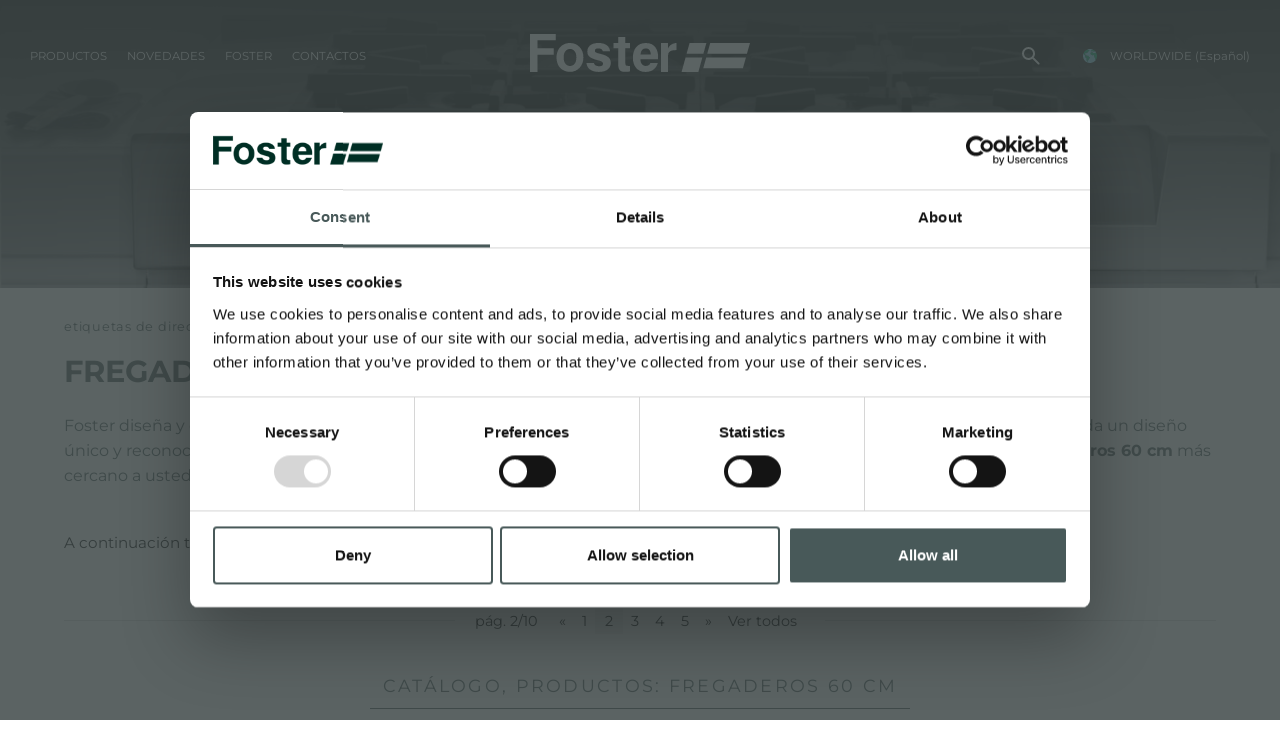

--- FILE ---
content_type: text/html; charset=utf-8
request_url: https://www.fosterspa.com/es-ww/fregaderos-60-cm-2.aspx
body_size: 15024
content:


<!DOCTYPE html>
<html id="ctl00_htmlTag" data-document="15863" data-id-lang="4" data-document-parent="1338" data-area="ww" data-header-swiper="true" data-id-area="2" lang="es" data-layer="58" data-id-country="6" data-id-nation="272">
<head id="ctl00_Head1" prefix="og: //ogp.me/ns#">
<script>
window.dataLayer = window.dataLayer || [];
window.dataLayer.push({'0':'','DimensionUID':'95ba0dcd-a54b-497c-a479-3e4047303cb2','DimensionInfo':'996855952880'});
</script><script>setTimeout("window.dataLayer.push({'event': 'gaEvent','eventCategory': 'adjusted bounce rate','eventAction': 'site'})",30000);</script><script>(function(w,d,s,l,i){w[l]=w[l]||[];w[l].push({'gtm.start':
new Date().getTime(),event:'gtm.js'});var f=d.getElementsByTagName(s)[0],
j=d.createElement(s),dl=l!='dataLayer'?'&l='+l:'';j.async=true;j.src=
'https://www.googletagmanager.com/gtm.js?id='+i+dl;f.parentNode.insertBefore(j,f);
})(window,document,'script','dataLayer','GTM-T457S23');</script><title>
	fregaderos 60 cm
</title><meta charset="utf-8" /><meta name="viewport" content="width=device-width, initial-scale=1.0, minimum-scale=1.0, maximum-scale=5.0" /><meta name="format-detection" content="telephone=no" /><meta name="baidu-site-verification" content="code-9361nBMbee" /><meta name="p:domain_verify" content="76a911ae1b76259651cdf3f86da26dd2" /><meta name="description" content="fregaderos 60 cm, Etiquetas de directorio, Fregadero Diade Gun Metal, Fregadero Diade Gun Metal, Fregadero Diade Gun Metal Fumè, Fregadero Diade Gun Metal Fumè, Fregadero Diamant, Fregadero Elettra, Fregadero Elettra, Fregadero Evo, Fregadero Evo, Fregadero Evo, Fregadero F300, Fregadero F300" /><meta name="robots" content="index, follow" /><meta property="og:title" content="fregaderos 60 cm" /><meta property="og:description" content="" /><meta property="og:image" content="https://www.fosterspa.com/static/img/og-image.jpg" /><meta property="og:image:type" content="image/jpeg" /><meta property="og:image:width" content="200" /><meta property="og:image:height" content="200" /><link rel="alternate" href="https://www.fosterspa.com/it-it/lavelli-in-acciaio-inox-60-cm-2.aspx" hreflang="it" /><link rel="alternate" href="https://www.fosterspa.com/en-ww/60-cm-sinks-2.aspx" hreflang="en" /><link rel="alternate" href="https://www.fosterspa.com/en-ww/60-cm-sinks-2.aspx" hreflang="x-default" /><link rel="alternate" href="https://www.fosterspa.com/es-ww/fregaderos-60-cm-2.aspx" hreflang="es" /><link rel="alternate" href="https://www.fosterspa.com/fr-ww/eviers-60-cm-2.aspx" hreflang="fr" /><link rel="alternate" href="https://www.fosterspa.cn/zh-cn/shui-cao-60-cm-2.aspx" hreflang="zh" /><link rel="alternate" href="https://www.fosterspa.fr/fr-fr/eviers-60-cm-2.aspx" hreflang="fr-fr" /><link rel="alternate" href="https://www.fosterspa.de/de-de/edelstahlspulen-60-cm-2.aspx" hreflang="de-de" /><link rel="alternate" href="https://www.fosterspa.be/en-be/60-cm-sinks-2.aspx" hreflang="en-be" /><link rel="alternate" href="https://www.fosterspa.be/fr-be/eviers-60-cm-2.aspx" hreflang="fr-be" /><meta name='theme-color' content='#485959' /><meta name="p:domain_verify" content="14cab85877ecab1b1c38a6be5326386b"/>



<script type='application/ld+json'>{"@context":"http://schema.org/","@type":"BreadcrumbList","itemListElement":[{"@type":"ListItem","position":"1","name":"fregaderos 60 cm","item":"https://www.fosterspa.com/es-ww/fregaderos-60-cm-1.aspx"},{"@type":"ListItem","position":"2","name":"Etiquetas de directorio","item":"https://www.fosterspa.com/es-ww/tag-directory-1.aspx"}]}</script>

<script type='application/ld+json'>{"@context":"http://schema.org/","@type":"NewsArticle","mainEntityOfPage":{"@type":"WebPage","@id":"https://www.fosterspa.com/es-ww/fregaderos-60-cm-2.aspx"},"headline":"fregaderos 60 cm","image":"https://www.fosterspa.com/static/img/og-image.jpg","datePublished":"07/07/2023 20:00:42","dateModified":"07/07/2023 20:00:42","author":{"@type":"Organization","name":"Foster Spa"},"publisher":{"@type":"Organization","name":"Foster Spa","logo":{"@type":"ImageObject","url":"https://www.fosterspa.com/static/img/logo.png"}},"description":"fregaderos 60 cm"}</script>

<link rel="shortcut icon" href="/favicon.ico" /><link rel='stylesheet' href='/static/css/layer/58-tag.atf.css?cache=202509300953030000' /></head>
<body>
    <noscript><iframe src="https://www.googletagmanager.com/ns.html?id=GTM-T457S23" height="0" width="0" style="display:none;visibility:hidden"></iframe></noscript>
    <form method="post" action="/es-ww/fregaderos-60-cm-2.aspx" id="aspnetForm">
<div class="aspNetHidden">
<input type="hidden" name="__EVENTTARGET" id="__EVENTTARGET" value="" />
<input type="hidden" name="__EVENTARGUMENT" id="__EVENTARGUMENT" value="" />
<input type="hidden" name="__VIEWSTATE" id="__VIEWSTATE" value="/wEPDwUKMTQzMTQ2Mjk3MmRkqAi80uND7yWrr8Tff++NMEh7HqEqMw/U/BLv/Mx1oCw=" />
</div>

<script type="text/javascript">
//<![CDATA[
var theForm = document.forms['aspnetForm'];
if (!theForm) {
    theForm = document.aspnetForm;
}
function __doPostBack(eventTarget, eventArgument) {
    if (!theForm.onsubmit || (theForm.onsubmit() != false)) {
        theForm.__EVENTTARGET.value = eventTarget;
        theForm.__EVENTARGUMENT.value = eventArgument;
        theForm.submit();
    }
}
//]]>
</script>


<div class="aspNetHidden">

	<input type="hidden" name="__VIEWSTATEGENERATOR" id="__VIEWSTATEGENERATOR" value="CA0B0334" />
	<input type="hidden" name="__EVENTVALIDATION" id="__EVENTVALIDATION" value="/wEdAATSeNqX3ZmIq62MBncvjHc/t5IIlpHVB1VDKG7RuvIB/BBBh0bFhrx6ehzC5Gw3uXoLCHnSwtX5mN405HTdmkz6hdl2zpzYFZ95NImRuyF7TbE3daCsi2HdTPf+jrmcB0A=" />
</div>
        
        <nav id="slider-menu" class="slider-menu">
    <div class="nav-header">
      <svg version="1.1" xmlns="http://www.w3.org/2000/svg" xmlns:xlink="http://www.w3.org/1999/xlink" x="0px" y="0px" viewBox="0 0 158.1 66.9" style="enable-background:new 0 0 158.1 66.9;" xml:space="preserve"><polygon class="st0" points="47.8,66.9 47.9,66.9 47.9,66.4 "/><polygon class="st0" points="18.5,0 12.8,20.6 11.7,24.8 50.4,24.8 51.6,20.6 57.3,0 "/><polygon class="st0" points="66.2,0 60.5,20.6 59.4,24.8 151.1,24.8 152.3,20.6 158.1,0 "/><polygon class="st0" points="9.3,33.5 2.4,58.2 0,66.9 38.8,66.9 41.2,58.2 48,33.5 "/><polygon class="st0" points="50.1,58.2 141.8,58.2 148.7,33.5 57,33.5 "/></svg>
      <span><i class="fas fa-times"></i></span>
    </div>
    <div id="ctl00_ContentPlaceHolder1_ctl01_wrap" class="header-country-panel-wrapper">
    <div class="header-country-panel">
        <a href="javascript:void(0)">
            <span id="ctl00_ContentPlaceHolder1_ctl01_Flag" class="flag-wrapper" style="background-image: url(/static/svg/flags/4x3/ww.svg)"></span>
            <span id="ctl00_ContentPlaceHolder1_ctl01_Country">WORLDWIDE</span>
            <span id="ctl00_ContentPlaceHolder1_ctl01_Language">(Español)</span>
        </a>
    </div>
    <a href='https://www.fosterspa.com/it-it/default.aspx' aria-label='Italiano' style='pointer-events: none'></a><a href='https://www.fosterspa.com/' aria-label='English' style='pointer-events: none'></a><a href='https://www.foster-us.com/' aria-label='English' style='pointer-events: none'></a><a href='https://www.fosterspa.com/es-ww/default.aspx' aria-label='Español' style='pointer-events: none'></a><a href='https://www.fosterspa.com/fr-ww/default.aspx' aria-label='Français' style='pointer-events: none'></a><a href='https://www.fosterspa.cn/' aria-label='Chinese' style='pointer-events: none'></a><a href='https://www.fosterspa.fr/' aria-label='Français' style='pointer-events: none'></a><a href='https://www.fosterspa.de/' aria-label='Deutsch' style='pointer-events: none'></a><a href='https://www.fosterspa.be/en-be/default.aspx' aria-label='English' style='pointer-events: none'></a><a href='https://www.fosterspa.be/' aria-label='Français' style='pointer-events: none'></a>
</div>
<div class="aside-country-panel-wrapper">
    <div class="aside-country-panel" data-desktop-position="right" data-width="400">
        <div class="aside-country-panel-header">
            <span class="aside-country-panel-text">Elige tu país</span>
            <span class="aside-country-panel-close"><i id="ctl00_ContentPlaceHolder1_ctl02_iconClose" class="fas fa-times"></i></span>
        </div>
        <div class="aside-country-panel-search">
            <input type="text" placeholder="Buscar país" />
        </div>
        <div class="aside-country-panel-body">
            <div class="aside-country-panel-loader">
                <img id="ctl00_ContentPlaceHolder1_ctl02_imgLoader" src="/static/img/loader-country-panel.gif" alt="loader" />
            </div>
        </div>
    </div>
</div><div class="nav-search">
	<a href="javascript:void(0)" aria-label="Busca" class="search-icon-container">
		<svg viewBox="0 -960 960 960" class="search-icon">
			<path d="M380-320q-109 0-184.5-75.5T120-580q0-109 75.5-184.5T380-840q109 0 184.5 75.5T640-580q0 44-14 83t-38 69l224 224q11 11 11 28t-11 28q-11 11-28 11t-28-11L532-372q-30 24-69 38t-83 14Zm0-80q75 0 127.5-52.5T560-580q0-75-52.5-127.5T380-760q-75 0-127.5 52.5T200-580q0 75 52.5 127.5T380-400Z" />
		</svg>
		<span class="search-icon-label">Busca</span>
	</a>
</div><div id="ctl00_ContentPlaceHolder1_ctl05_menuWrapper" class="menu-side menu-mobile"><ul class='menu-level-0'><li class='menu-item-178 dropdown  '><a href='javascript:void(0)' ><span>Productos</span></a><ul class='dropdown-menu menu-level-1'><li class='menu-item-179  '><a href='/es-ww/fregaderos.aspx' ><span>fregaderos</span></a></li><li class='menu-item-180  '><a href='/es-ww/monomandos.aspx' ><span>Monomandos</span></a></li><li class='menu-item-267  '><a href='/es-ww/placa-de-induccion.aspx' ><span>Placa de inducción</span></a></li><li class='menu-item-268  '><a href='/es-ww/placas-de-gas.aspx' ><span>Placas de gas</span></a></li><li class='menu-item-186  '><a href='/es-ww/campanas-extractoras.aspx' ><span>Campanas extractoras</span></a></li><li class='menu-item-185  '><a href='/es-ww/hornos-y-coordinados.aspx' ><span>Hornos y coordinados</span></a></li><li class='menu-item-210  '><a href='/es-ww/outdoor-v1-foster.aspx' ><span>Outdoor</span></a></li><li class='menu-item-182  '><a href='/es-ww/range-top-y-encimera-de-acero-inoxidable.aspx' ><span>Rangetop y Encimera de acero inoxidable</span></a></li><li class='menu-item-181  '><a href='/es-ww/lavavajillas.aspx' ><span>Lavavajillas</span></a></li><li class='menu-item-188  '><a href='/es-ww/accesorios-y-complementos.aspx' ><span>Accesorios y complementos</span></a></li><li class='menu-item-271  '><a href='/es-ww/regleta-de-enchufes-de-encastre.aspx' ><span>Regleta de enchufes de encastre</span></a></li><li class='menu-item-325  '><a href='/es-ww/canales-equipados.aspx' ><span>Canales equipados</span></a></li><li class='menu-item-326  '><a href='/es-ww/accesorios-para-canales-equipados.aspx' ><span>Accesorios para canales equipados</span></a></li></ul></li><li class='menu-item-189 dropdown  '><a href='javascript:void(0)' ><span>Lineas de producto</span></a><ul class='dropdown-menu menu-level-1'><li class='menu-item-309  '><a href='/es-ww/aesthetica.aspx' ><span>Aesthetica</span></a></li><li class='menu-item-275  '><a href='/es-ww/pvd-tratamiento.aspx' ><span>PVD</span></a></li></ul></li><li class='menu-item-298 dropdown  '><a href='javascript:void(0)' ><span>Catálogos</span></a><ul class='dropdown-menu menu-level-1'><li class='menu-item-305  '><a href='/es-ww/general.aspx' ><span>General</span></a></li><li class='menu-item-319  '><a href='/es-ww/aesthetica-catalogar.aspx' ><span>Aesthetica</span></a></li></ul></li><li class='menu-item-209 dropdown  '><a href='javascript:void(0)' ><span>Novedades</span></a><ul class='dropdown-menu menu-level-1'><li class='menu-item-295  '><a href='/es-ww/newsroom-1.aspx' ><span>Newsroom</span></a></li><li class='menu-item-222  '><a href='/es-ww/eventos-1.aspx' ><span>Eventos</span></a></li><li class='menu-item-223  '><a href='/es-ww/proyectos-1.aspx' ><span>Proyectos</span></a></li><li class='menu-item-230  '><a href='/es-ww/facebook.aspx' ><span>Facebook</span></a></li><li class='menu-item-231  '><a href='/es-ww/instagram.aspx' ><span>Instagram</span></a></li><li class='menu-item-232  '><a href='/es-ww/linkedin.aspx' ><span>Linkedin</span></a></li><li class='menu-item-233  '><a href='/es-ww/youtube.aspx' ><span>Youtube</span></a></li></ul></li><li class='menu-item-91 dropdown  '><a href='javascript:void(0)' ><span>Foster</span></a><ul class='dropdown-menu menu-level-1'><li class='menu-item-313  '><a href='/es-ww/el-grupo.aspx' ><span>El grupo</span></a></li><li class='menu-item-314  '><a href='/es-ww/los-valores.aspx' ><span>Los valores</span></a></li><li class='menu-item-315  '><a href='/es-ww/nuestra-historia.aspx' ><span>Nuestra historia</span></a></li><li class='menu-item-316  '><a href='/es-ww/sostenibilidad-1.aspx' ><span>Sostenibilidad</span></a></li><li class='menu-item-200 dropdown  '><a href='javascript:void(0)' ><span>Servicios</span></a><ul class='dropdown-menu menu-level-2'><li class='menu-item-203  '><a href='/es-ww/proyecto-personalizado.aspx' ><span>Proyecto personalizado</span></a></li><li class='menu-item-226  '><a href='/es-ww/asistencia-directa.aspx' ><span>Asistencia directa</span></a></li><li class='menu-item-225  '><a href='/es-ww/foster-academy.aspx' ><span>Foster Academy</span></a></li><li class='menu-item-205  '><a href='/es-ww/consejos-para-la-manutencion.aspx' ><span>Consejos para la manutención</span></a></li></ul></li></ul></li><li class='menu-item-92 dropdown  '><a href='javascript:void(0)' ><span>Contactos</span></a><ul class='dropdown-menu menu-level-1'><li class='menu-item-172  '><a href='/es-ww/solicitud-de-informacion.aspx' ><span>Solicitud de información</span></a></li><li class='menu-item-174  '><a href='/es-ww/trabaja-con-nosotros.aspx' ><span>Trabaja con nosotros</span></a></li><li class='menu-item-318  '><a href='https://b2b.fosterspa.com/' target='_blank'><span>Área reservada</span></a></li><li class='menu-item-248  '><a href='/es-ww/store-locator.aspx?stype=7' ><span>Puntos de venta</span></a></li><li class='menu-item-249  '><a href='/es-ww/conviertete-en-un-punto-de-venta-foster.aspx' ><span>Conviértete en un punto de venta Foster</span></a></li><li class='menu-item-250  '><a href='/es-ww/store-locator.aspx?stype=9' ><span>Centros de asistencia</span></a></li><li class='menu-item-251  '><a href='/es-ww/conviertete-en-un-centro-de-asistencia-foster.aspx' ><span>Conviértete en un centro de asistencia Foster</span></a></li></ul></li></ul></div><div id="ctl00_ContentPlaceHolder1_ctl07_Container" class="social-header-wrapper">
    <span>FOLLOW US</span>
    <div><a rel="nofollow noopener" target="_blank" href="https://www.facebook.com/fosteregroup"><i class="fab fa-facebook-f"></i></a><a rel="nofollow noopener" target="_blank" href="https://www.instagram.com/foster_group/"><i class="fab fa-instagram"></i></a><a rel="nofollow noopener" target="_blank" href="https://www.linkedin.com/company/foster-spa/"><i class="fab fa-linkedin-in"></i></a><a rel="nofollow noopener" target="_blank" href="https://www.youtube.com/c/Foster_Official"><i class="fab fa-youtube"></i></a><a rel="nofollow noopener" target="_blank" href="https://www.pinterest.it/fosterspa0277/"><i class="fab fa-pinterest"></i></a></div>
</div>
</nav>
        <main id="main-panel">
            <header>
                <div>
                    <a href="javascript:void(0)" aria-label="Menu" class="toggle-button slideout-button"><span></span><span></span><span></span></a>
                    <div id="ctl00_ContentPlaceHolder2_ctl00_menuWrapper" class="mainmenu"><ul class='menu-level-0'><li class='menu-item-125 dropdown menu-products '><a href='javascript:void(0)' ><span>Productos</span></a><ul class='dropdown-menu menu-level-1'><li class='menu-item-178 dropdown  '><a href='javascript:void(0)' ><span>Productos</span></a><ul class='dropdown-menu menu-level-2'><li class='menu-item-179  '><a href='/es-ww/fregaderos.aspx' ><div data-bck-image="/static/img/img-menu/lavelli.jpg"></div><span>fregaderos</span></a></li><li class='menu-item-180  '><a href='/es-ww/monomandos.aspx' ><div data-bck-image="/static/img/img-menu/miscelatori.jpg"></div><span>Monomandos</span></a></li><li class='menu-item-267  '><a href='/es-ww/placa-de-induccion.aspx' ><div data-bck-image="/static/img/img-menu/piani-cottura-induzione.jpg"></div><span>Placa de inducción</span></a></li><li class='menu-item-268  '><a href='/es-ww/placas-de-gas.aspx' ><div data-bck-image="/static/img/img-menu/piani-cottura-gas.jpg"></div><span>Placas de gas</span></a></li><li class='menu-item-186  '><a href='/es-ww/campanas-extractoras.aspx' ><div data-bck-image="/static/img/img-menu/cappe.jpg"></div><span>Campanas extractoras</span></a></li><li class='menu-item-185  '><a href='/es-ww/hornos-y-coordinados.aspx' ><div data-bck-image="/static/img/img-menu/forni.jpg"></div><span>Hornos y coordinados</span></a></li><li class='menu-item-210  '><a href='/es-ww/outdoor-v1-foster.aspx' ><div data-bck-image="/static/img/img-menu/rangetop.jpg"></div><span>Outdoor</span></a></li><li class='menu-item-182  '><a href='/es-ww/range-top-y-encimera-de-acero-inoxidable.aspx' ><div data-bck-image="/static/img/img-menu/freestanding.jpg"></div><span>Rangetop y Encimera de acero inoxidable</span></a></li><li class='menu-item-181  '><a href='/es-ww/lavavajillas.aspx' ><div data-bck-image="/static/img/img-menu/lavastoviglie.jpg"></div><span>Lavavajillas</span></a></li><li class='menu-item-188  '><a href='/es-ww/accesorios-y-complementos.aspx' ><div data-bck-image="/static/img/img-menu/accessori.jpg"></div><span>Accesorios y complementos</span></a></li><li class='menu-item-271  '><a href='/es-ww/regleta-de-enchufes-de-encastre.aspx' ><div data-bck-image="/static/img/img-menu/portaprese.jpg"></div><span>Regleta de enchufes de encastre</span></a></li><li class='menu-item-325  '><a href='/es-ww/canales-equipados.aspx' ><div data-bck-image="/static/img/img-menu/canali-attrezzati.jpg?v=2"></div><span>Canales equipados</span></a></li><li class='menu-item-326  '><a href='/es-ww/accesorios-para-canales-equipados.aspx' ><div data-bck-image="/static/img/img-menu/accessori-canali-attrezzati.jpg?v=2"></div><span>Accesorios para canales equipados</span></a></li></ul></li><li class='menu-item-189 dropdown  '><a href='javascript:void(0)' ><span>Lineas de producto</span></a><ul class='dropdown-menu menu-level-2'><li class='menu-item-309  '><a href='/es-ww/aesthetica.aspx' ><div data-bck-image="/static/img/img-menu/aesthetica.jpg"></div><span>Aesthetica</span></a></li><li class='menu-item-275  '><a href='/es-ww/pvd-tratamiento.aspx' ><div data-bck-image="/static/img/img-menu/pvd-02.jpg"></div><span>PVD</span></a></li></ul></li><li class='menu-item-298 dropdown  '><a href='javascript:void(0)' ><span>Catálogos</span></a><ul class='dropdown-menu menu-level-2'><li class='menu-item-305  '><a href='/es-ww/general.aspx' ><span>General</span></a></li><li class='menu-item-319  '><a href='/es-ww/aesthetica-catalogar.aspx' ><span>Aesthetica</span></a></li></ul></li></ul></li><li class='menu-item-209 dropdown  '><a href='javascript:void(0)' ><span>Novedades</span></a><ul class='dropdown-menu menu-level-1'><li class='menu-item-219 dropdown  '><a href='javascript:void(0)' ><span>Experience</span></a><ul class='dropdown-menu menu-level-2'><li class='menu-item-295  '><a href='/es-ww/newsroom-1.aspx' ><span>Newsroom</span></a></li><li class='menu-item-222  '><a href='/es-ww/eventos-1.aspx' ><span>Eventos</span></a></li><li class='menu-item-223  '><a href='/es-ww/proyectos-1.aspx' ><span>Proyectos</span></a></li></ul></li><li class='menu-item-229 dropdown  '><a href='javascript:void(0)' ><span>Social</span></a><ul class='dropdown-menu menu-level-2'><li class='menu-item-230  '><a href='/es-ww/facebook.aspx' ><span>Facebook</span></a></li><li class='menu-item-231  '><a href='/es-ww/instagram.aspx' ><span>Instagram</span></a></li><li class='menu-item-232  '><a href='/es-ww/linkedin.aspx' ><span>Linkedin</span></a></li><li class='menu-item-233  '><a href='/es-ww/youtube.aspx' ><span>Youtube</span></a></li></ul></li></ul></li><li class='menu-item-91 dropdown  '><a href='javascript:void(0)' ><span>Foster</span></a><ul class='dropdown-menu menu-level-1'><li class='menu-item-312 dropdown  '><a href='javascript:void(0)' ><span>Empresa</span></a><ul class='dropdown-menu menu-level-2'><li class='menu-item-313  '><a href='/es-ww/el-grupo.aspx' ><span>El grupo</span></a></li><li class='menu-item-314  '><a href='/es-ww/los-valores.aspx' ><span>Los valores</span></a></li><li class='menu-item-315  '><a href='/es-ww/nuestra-historia.aspx' ><span>Nuestra historia</span></a></li><li class='menu-item-316  '><a href='/es-ww/sostenibilidad-1.aspx' ><span>Sostenibilidad</span></a></li></ul></li><li class='menu-item-200 dropdown  '><a href='javascript:void(0)' ><span>Servicios</span></a><ul class='dropdown-menu menu-level-2'><li class='menu-item-203  '><a href='/es-ww/proyecto-personalizado.aspx' ><span>Proyecto personalizado</span></a></li><li class='menu-item-226  '><a href='/es-ww/asistencia-directa.aspx' ><span>Asistencia directa</span></a></li><li class='menu-item-225  '><a href='/es-ww/foster-academy.aspx' ><span>Foster Academy</span></a></li><li class='menu-item-205  '><a href='/es-ww/consejos-para-la-manutencion.aspx' ><span>Consejos para la manutención</span></a></li></ul></li></ul></li><li class='menu-item-92 dropdown  '><a href='javascript:void(0)' ><span>Contactos</span></a><ul class='dropdown-menu menu-level-1'><li class='menu-item-171 dropdown  '><a href='javascript:void(0)' ><span>Contactos</span></a><ul class='dropdown-menu menu-level-2'><li class='menu-item-172  '><a href='/es-ww/solicitud-de-informacion.aspx' ><span>Solicitud de información</span></a></li><li class='menu-item-174  '><a href='/es-ww/trabaja-con-nosotros.aspx' ><span>Trabaja con nosotros</span></a></li><li class='menu-item-318  '><a href='https://b2b.fosterspa.com/' target='_blank'><span>Área reservada</span></a></li></ul></li><li class='menu-item-246 dropdown  '><a href='javascript:void(0)' ><span>Puntos de venta</span></a><ul class='dropdown-menu menu-level-2'><li class='menu-item-248  '><a href='/es-ww/store-locator.aspx?stype=7' ><span>Puntos de venta</span></a></li><li class='menu-item-249  '><a href='/es-ww/conviertete-en-un-punto-de-venta-foster.aspx' ><span>Conviértete en un punto de venta Foster</span></a></li></ul></li><li class='menu-item-247 dropdown  '><a href='javascript:void(0)' ><span>Centros de asistencia</span></a><ul class='dropdown-menu menu-level-2'><li class='menu-item-250  '><a href='/es-ww/store-locator.aspx?stype=9' ><span>Centros de asistencia</span></a></li><li class='menu-item-251  '><a href='/es-ww/conviertete-en-un-centro-de-asistencia-foster.aspx' ><span>Conviértete en un centro de asistencia Foster</span></a></li></ul></li></ul></li></ul></div>
                </div>
                <div><div class='CompanyLogo'><a href='/es-ww/default.aspx' aria-label='Logo'><svg viewBox="0 0 508.3 87.6"><polygon points="0 0 0 87.6 17.5 87.6 17.5 47.7 54.6 47.7 54.6 33.1 17.5 33.1 17.5 14.6 59.6 14.6 59.6 0" /><path d="m61.3 53.2c0-5.6 1.3-11.1 3.9-16.3 2.6-5.3 6.3-9.3 11.1-12 4.8-2.8 10.1-4.2 16-4.2 9.1 0 16.6 3.1 22.4 9.4s8.7 14.2 8.7 23.8c0 9.7-2.9 17.7-8.8 24-5.9 6.4-13.3 9.5-22.2 9.5-5.5 0-10.8-1.3-15.8-4-5-2.6-8.8-6.5-11.4-11.6-2.6-5-3.9-11.2-3.9-18.6m16.4 0.9c0 6.3 1.4 11.2 4.3 14.6 2.8 3.4 6.3 5.1 10.5 5.1s7.6-1.7 10.5-5.1c2.8-3.4 4.2-8.3 4.2-14.7 0-6.3-1.4-11.1-4.2-14.4-2.8-3.4-6.3-5.1-10.5-5.1s-7.7 1.7-10.5 5.1c-2.9 3.3-4.3 8.2-4.3 14.5" /><path d="m147.6 66.9c1.3 5.1 5.7 7.5 12.3 7.5 6.5 0 8.7-1.9 8.7-5.8 0-4.1-2.7-5.7-11.9-8-20.8-5.1-24.2-11.6-24.2-20.6 0-9.4 6.6-19.4 25.9-19.4 19.4 0 26 10.6 26.5 19.3h-16.8c-0.6-2.4-2.1-6.8-10.5-6.8-5.9 0-7.7 2.6-7.7 5.5 0 3.2 2 4.7 12.4 7.1 21.3 5 24.3 12.3 24.3 21.6 0 10.6-8.1 20.2-27.5 20.2s-27.4-9.4-28.8-20.7h17.3z" /><path d="m255 57.9c0 8 3.9 15.8 12.4 15.8 7.1 0 9.2-3 10.8-6.8h17.1c-2.2 7.8-8.9 20.7-28.4 20.7-20.4 0-29.2-15.8-29.2-32.5 0-20.1 10-34.4 29.8-34.4 21.2 0 28.5 15.9 28.5 31.9 0 2.2 0 3.6-0.2 5.4h-40.8zm23.9-10.9c-0.1-7.4-3-13.7-11.3-13.7-8.2 0-11.5 5.9-12.2 13.7h23.5z" /><path d="M193.3,20.7H204V7.1h16.3v13.5h10.7v12.4h-10.7v34.6c0,4.8,1.5,6,6.7,6h4v12.6c-3.5,1.2-8.3,1.2-11.9,1.2  c-12.4,0-15.2-6.5-15.2-17.6V33.1h-10.7V20.7z" /><path d="m338.5 20.7c-1.1 0-2.3 0.1-3.4 0.3-7.2 1.1-13.2 5.8-16.1 12.1v-12.4h-16.3v64.2 2.8h16.3v-38.2c0-10.3 8.2-12.4 19.4-12.4l0.1-16.4z" /><polygon points="368.7 20.7 363 41.2 361.9 45.5 400.6 45.5 401.8 41.2 407.5 20.7" /><polygon points="416.4 20.7 410.7 41.2 409.6 45.5 501.3 45.5 502.5 41.2 508.3 20.7" /><polygon points="359.5 54.1 352.6 78.9 350.2 87.6 389 87.6 391.4 78.9 398.2 54.1" /><polygon points="400.3 78.9 492 78.9 498.9 54.1 407.2 54.1" /></svg></a></div></div>
                <div><div id="ctl00_ContentPlaceHolder4_ctl00_Container" class="search-icon-wrapper">
    <a href="javascript:void(0)" aria-label="Busca" class="search-icon-container">
        <svg viewBox="0 -960 960 960" class="search-icon"><path d="M380-320q-109 0-184.5-75.5T120-580q0-109 75.5-184.5T380-840q109 0 184.5 75.5T640-580q0 44-14 83t-38 69l224 224q11 11 11 28t-11 28q-11 11-28 11t-28-11L532-372q-30 24-69 38t-83 14Zm0-80q75 0 127.5-52.5T560-580q0-75-52.5-127.5T380-760q-75 0-127.5 52.5T200-580q0 75 52.5 127.5T380-400Z"/></svg>
        
    </a>
    <div id="ctl00_ContentPlaceHolder4_ctl00_SearchPopupWrapper" class="search_popup" data-bck-image="/static/img/search-bck.jpg" data-bck-image-mobile="/static/img/search-bck-mobile.jpg">
        <div class="search_inner">
            <div class="search_center">
                <div>
                    <div class="typeahead__container">
                        <div class="typeahead__field">
                            <div class="typeahead__query">
                                <input type="search" class="input-search-box"
                                    placeholder="Busca"
                                    aria-label="Busca"
                                    autocomplete="off" />
                            </div>
                        </div>
                    </div>
                    <p>Pulsa <strong>ENTER</strong> para buscar o <strong>ESC</strong> para salir</p>
                </div>
            </div>
        </div>
        <a href="javascript:void(0)" id="ctl00_ContentPlaceHolder4_ctl00_CloseAnchor" class="search_close"><i class="fas fa-times"></i></a>
        
    </div>
</div>
<div id="ctl00_ContentPlaceHolder4_ctl03_wrap" class="header-country-panel-wrapper">
    <div class="header-country-panel">
        <a href="javascript:void(0)">
            <span id="ctl00_ContentPlaceHolder4_ctl03_Flag" class="flag-wrapper" style="background-image: url(/static/svg/flags/4x3/ww.svg)"></span>
            <span id="ctl00_ContentPlaceHolder4_ctl03_Country">WORLDWIDE</span>
            <span id="ctl00_ContentPlaceHolder4_ctl03_Language">(Español)</span>
        </a>
    </div>
    <a href='https://www.fosterspa.com/it-it/default.aspx' aria-label='Italiano' style='pointer-events: none'></a><a href='https://www.fosterspa.com/' aria-label='English' style='pointer-events: none'></a><a href='https://www.foster-us.com/' aria-label='English' style='pointer-events: none'></a><a href='https://www.fosterspa.com/es-ww/default.aspx' aria-label='Español' style='pointer-events: none'></a><a href='https://www.fosterspa.com/fr-ww/default.aspx' aria-label='Français' style='pointer-events: none'></a><a href='https://www.fosterspa.cn/' aria-label='Chinese' style='pointer-events: none'></a><a href='https://www.fosterspa.fr/' aria-label='Français' style='pointer-events: none'></a><a href='https://www.fosterspa.de/' aria-label='Deutsch' style='pointer-events: none'></a><a href='https://www.fosterspa.be/en-be/default.aspx' aria-label='English' style='pointer-events: none'></a><a href='https://www.fosterspa.be/' aria-label='Français' style='pointer-events: none'></a>
</div></div>
            </header>
            <div id="ctl00_headerblock1" class="headerblock1"><div class="headslider slimheads heads-bck" data-count="1"><div id="Swiper_417" class="swiper-container"><div class="swiper-wrapper"><div class="swiper-slide" style="background-image: url(/public/img/RangetopFosterMilano2-min-2093-195785.png)"><a href="#"></a></div></div></div></div></div>
            
            <div class="content-wrapper">
                <div id="ctl00_contentblock1" class="contentblock1"><div id="ctl00_ContentPlaceHolder7_ctl00_BreadcrumbWrapper" class="breadcrumb-wrapper">
    <ul id="ctl00_ContentPlaceHolder7_ctl00_BreadcrumbContent" class="breadcrumb"><li><a href="/es-ww/tag-directory-1.aspx">Etiquetas de directorio</a></li><li><span class="divider">></span></li><li><span>fregaderos 60 cm</span></li></ul>
</div><div id="ctl00_ContentPlaceHolder7_ctl01_SigleDocWrapper" class="document-wrapper document-wrapper-tag">
    <div id="ctl00_ContentPlaceHolder7_ctl01_SigleDocHeaderWrapper" class="document-title-header">
        <h1 id="ctl00_ContentPlaceHolder7_ctl01_SigleDocTitle">fregaderos 60 cm</h1>
        
        
        
    </div>
    
    
    <div class='paragraph-wrapper'><div class='paragraph-content'><div class='paragraph-text'><div class='paragraph-abstract'><div>Foster diseña y crea la mejor <strong>fregaderos 60 cm</strong> dedicada a cocinas profesionales y privadas. Gracias al <strong>fregaderos 60 cm</strong> Foster da un diseño único y reconocible a la cocina. Los <strong>fregaderos 60 cm</strong> están fabricados en Italia y garantizados. Encuentre el distribuidor <strong>fregaderos 60 cm</strong> más cercano a usted y elija la calidad de <strong>fregaderos</strong> Foster.</div></div></div></div></div>
</div>
<div id="ctl00_ContentPlaceHolder7_ctl03_ListDocByTagWrapper">
    
    <div id="ctl00_ContentPlaceHolder7_ctl03_ListDocByTagContentContainer" class="tagscheda-wrapper">
        <div id="ctl00_ContentPlaceHolder7_ctl03_ListDocByTagContentHeaderWrapper" class="tagscheda-label">
            <span>A continuación todo el contenido etiquetado con: <span>fregaderos 60 cm</span></span>
        </div>
        <div id="ctl00_ContentPlaceHolder7_ctl03_ListDocByTagPagerTop" class="pagination-wrapper pagination-top">
            <div id="ctl00_ContentPlaceHolder7_ctl03_ListDocByTagPagerTopContent" class="pagination-content"><span class='pagination-elements'>pág. 2/10</span><span class='pagination-pages'><a href='/es-ww/fregaderos-60-cm-1.aspx'>&laquo;</a><a href='/es-ww/fregaderos-60-cm-1.aspx'>1</a><span class='active'>2</span><a href='/es-ww/fregaderos-60-cm-3.aspx'>3</a><a href='/es-ww/fregaderos-60-cm-4.aspx'>4</a><a href='/es-ww/fregaderos-60-cm-5.aspx'>5</a><a href='/es-ww/fregaderos-60-cm-3.aspx'>&raquo;</a><a href='/es-ww/fregaderos-60-cm-0.aspx'>Ver todos</a></span></div>
        </div>
        <div id="ListDocByTagContentWrapper" class="tagscheda-elements">
            <div class='tag-parent-wrapper tag-parent-183'>
        <div class='tag-document-title'>
          <h4>Catálogo, Productos: fregaderos 60 cm</h4>
        </div>
        <div class='tag-document-wrapper'>
          <div class='tag-document tag-document-24713'>
        <a href='/es-ww/fregadero-diade-v2.aspx'>
          
          <span class="tag-image-wrapper" data-orientation="landscape" style="padding-bottom:70%">
            <img class='lazy' data-src='/public/img/Gunfilo-509210.jpg' src='/public/img/Gunfilo-509209.jpg' alt='Fregadero Diade Gun Metal' title='Fregadero Diade Gun Metal' />
          </span>
          
          <span class="tag-title">Fregadero Diade Gun Metal</span>
        </a>
      </div><div class='tag-document tag-document-24717'>
        <a href='/es-ww/fregadero-diade-v3.aspx'>
          
          <span class="tag-image-wrapper" data-orientation="landscape" style="padding-bottom:70%">
            <img class='lazy' data-src='/public/img/fregadero-diade-509261.jpg' src='/public/img/fregadero-diade-509262.jpg' alt='Fregadero Diade Gun Metal' title='Fregadero Diade Gun Metal' />
          </span>
          
          <span class="tag-title">Fregadero Diade Gun Metal</span>
        </a>
      </div><div class='tag-document tag-document-24725'>
        <a href='/es-ww/fregadero-diade-gun-metal-fume.aspx'>
          
          <span class="tag-image-wrapper" data-orientation="landscape" style="padding-bottom:70%">
            <img class='lazy' data-src='/public/img/Gunfumefilo-509722.jpg' src='/public/img/Gunfumefilo-509721.jpg' alt='Fregadero Diade Gun Metal Fumè' title='Fregadero Diade Gun Metal Fumè' />
          </span>
          
          <span class="tag-title">Fregadero Diade Gun Metal Fumè</span>
        </a>
      </div><div class='tag-document tag-document-24729'>
        <a href='/es-ww/fregadero-diade-gun-metal-fume-v1.aspx'>
          
          <span class="tag-image-wrapper" data-orientation="landscape" style="padding-bottom:70%">
            <img class='lazy' data-src='/public/img/fregadero-diade-gun-metal-fume-510312.jpg' src='/public/img/fregadero-diade-gun-metal-fume-510313.jpg' alt='Fregadero Diade Gun Metal Fumè' title='Fregadero Diade Gun Metal Fumè' />
          </span>
          
          <span class="tag-title">Fregadero Diade Gun Metal Fumè</span>
        </a>
      </div><div class='tag-document tag-document-6102'>
        <a href='/es-ww/fregadero-diamant-3312-062.aspx'>
          
          <span class="tag-image-wrapper" data-orientation="landscape" style="padding-bottom:70%">
            <img class='lazy' data-src='/public/img/diamant-3312-062-183863-194296.jpg' src='/public/img/diamant-3312-062-183867-194297.jpg' alt='Fregadero Diamant' title='Fregadero Diamant' />
          </span>
          
          <span class="tag-title">Fregadero Diamant</span>
        </a>
      </div><div class='tag-document tag-document-23020'>
        <a href='/es-ww/fregadero-elettra-v2.aspx'>
          
          <span class="tag-image-wrapper" data-orientation="landscape" style="padding-bottom:70%">
            <img class='lazy' data-src='/public/img/sink-elettra-v2-320922-368433.jpg' src='/public/img/sink-elettra-v2-320922-368432.jpg' alt='Fregadero Elettra' title='Fregadero Elettra' />
          </span>
          
          <span class="tag-title">Fregadero Elettra</span>
        </a>
      </div><div class='tag-document tag-document-23022'>
        <a href='/es-ww/fregadero-elettra-v3.aspx'>
          
          <span class="tag-image-wrapper" data-orientation="landscape" style="padding-bottom:70%">
            <img class='lazy' data-src='/public/img/fregadero-elettra-5197-06x-321672.jpg' src='/public/img/fregadero-elettra-5197-06x-321673.jpg' alt='Fregadero Elettra' title='Fregadero Elettra' />
          </span>
          
          <span class="tag-title">Fregadero Elettra</span>
        </a>
      </div><div class='tag-document tag-document-23208'>
        <a href='/es-ww/fregadero-evo-v4.aspx'>
          
          <span class="tag-image-wrapper" data-orientation="landscape" style="padding-bottom:70%">
            <img class='lazy' data-src='/public/img/3218001-371286.jpg' src='/public/img/3218001-371285.jpg' alt='Fregadero Evo' title='Fregadero Evo' />
          </span>
          
          <span class="tag-title">Fregadero Evo</span>
        </a>
      </div><div class='tag-document tag-document-23211'>
        <a href='/es-ww/fregadero-evo-v5.aspx'>
          
          <span class="tag-image-wrapper" data-orientation="landscape" style="padding-bottom:70%">
            <img class='lazy' data-src='/public/img/3218002-371308.jpg' src='/public/img/3218002-371307.jpg' alt='Fregadero Evo' title='Fregadero Evo' />
          </span>
          
          <span class="tag-title">Fregadero Evo</span>
        </a>
      </div><div class='tag-document tag-document-24564'>
        <a href='/es-ww/fregadero-evo-v6.aspx'>
          
          <span class="tag-image-wrapper" data-orientation="landscape" style="padding-bottom:70%">
            <img class='lazy' data-src='/public/img/3217000-STILLLIFE1-501019.jpg' src='/public/img/3217000-STILLLIFE1-501018.jpg' alt='Fregadero Evo' title='Fregadero Evo' />
          </span>
          
          <span class="tag-title">Fregadero Evo</span>
        </a>
      </div><div class='tag-document tag-document-23008'>
        <a href='/es-ww/fregadero-f300-v2.aspx'>
          
          <span class="tag-image-wrapper" data-orientation="landscape" style="padding-bottom:70%">
            <img class='lazy' data-src='/public/img/sink-f300-v2-319155-368514.jpg' src='/public/img/sink-f300-v2-319155-368513.jpg' alt='Fregadero F300' title='Fregadero F300' />
          </span>
          
          <span class="tag-title">Fregadero F300</span>
        </a>
      </div><div class='tag-document tag-document-23010'>
        <a href='/es-ww/fregadero-f300-v3.aspx'>
          
          <span class="tag-image-wrapper" data-orientation="landscape" style="padding-bottom:70%">
            <img class='lazy' data-src='/public/img/fregadero-f300-1353-06x-321456.jpg' src='/public/img/fregadero-f300-1353-06x-321457.jpg' alt='Fregadero F300' title='Fregadero F300' />
          </span>
          
          <span class="tag-title">Fregadero F300</span>
        </a>
      </div>
        </div>
      </div>
        </div>
        <div id="ctl00_ContentPlaceHolder7_ctl03_ListDocByTagPagerBottom" class="pagination-wrapper pagination-bottom">
            <div id="ctl00_ContentPlaceHolder7_ctl03_ListDocByTagPagerBottomContent" class="pagination-content"><span class='pagination-elements'>pág. 2/10</span><span class='pagination-pages'><a href='/es-ww/fregaderos-60-cm-1.aspx'>&laquo;</a><a href='/es-ww/fregaderos-60-cm-1.aspx'>1</a><span class='active'>2</span><a href='/es-ww/fregaderos-60-cm-3.aspx'>3</a><a href='/es-ww/fregaderos-60-cm-4.aspx'>4</a><a href='/es-ww/fregaderos-60-cm-5.aspx'>5</a><a href='/es-ww/fregaderos-60-cm-3.aspx'>&raquo;</a><a href='/es-ww/fregaderos-60-cm-0.aspx'>Ver todos</a></span></div>
        </div>
    </div>
</div>
<div id="ctl00_ContentPlaceHolder7_ctl04_BoxesWrapper" class="box-wrapper">
    <div class='cssGroup1011'><div class='span12 titsez'><h4>Contactos</h4></div><div class='row-fluid no-gutter'>
<div class="span4 boxmargin boxlazy">
  <a  href="/es-ww/solicitud-de-informacion.aspx?type=quote" class="thumbnail">
    <span class="boxmktimgcnt">
      <span class="boxmkthoverscreen"></span>
      <img decoding="async" width="800" height="450" class="lazy" data-src="/public/img/quote-request-4219-193006.jpg" src="data:image/svg+xml,%3Csvg%20style='background-color:%23EEE'%20xmlns='http://www.w3.org/2000/svg'%20viewBox='0%200%20800%20450'%3E%3C/svg%3E" alt="Solicita presupuesto">
    </span>
    
    <span class="boxtxtwrap">
      <span class="titsezbox">Solicita presupuesto</span>
      <span class="txtboxabstract"></span>
    </span>
    
  </a>
</div>
 
<div class="span4 boxmargin boxlazy">
  <a  href="/es-ww/service.aspx" class="thumbnail">
    <span class="boxmktimgcnt">
      <span class="boxmkthoverscreen"></span>
      <img decoding="async" width="800" height="450" class="lazy" data-src="/public/img/img-elenco-tag-directory-3034-3100-min-4233-193008.jpg" src="data:image/svg+xml,%3Csvg%20style='background-color:%23EEE'%20xmlns='http://www.w3.org/2000/svg'%20viewBox='0%200%20800%20450'%3E%3C/svg%3E" alt="Servicio al cliente">
    </span>
    
    <span class="boxtxtwrap">
      <span class="titsezbox">Servicio al cliente</span>
      <span class="txtboxabstract"></span>
    </span>
    
  </a>
</div>
 
<div class="span4 boxmargin boxlazy">
  <a  href="/es-ww/store-locator.aspx?t=7" class="thumbnail">
    <span class="boxmktimgcnt">
      <span class="boxmkthoverscreen"></span>
      <img decoding="async" width="800" height="450" class="lazy" data-src="/public/img/Punti-venditaES-204345.jpg" src="data:image/svg+xml,%3Csvg%20style='background-color:%23EEE'%20xmlns='http://www.w3.org/2000/svg'%20viewBox='0%200%20800%20450'%3E%3C/svg%3E" alt="Encuentra los revendedores Foster">
    </span>
    
    <span class="boxtxtwrap">
      <span class="titsezbox">Encuentra los revendedores Foster</span>
      <span class="txtboxabstract"></span>
    </span>
    
  </a>
</div>
 </div></div>
</div></div>
                
                <div class="row-fluid content-column">
                    
                    
                </div>
                <div id="ctl00_listProductContentColumn" class="row-fluid content-column list-products-content-column">
                    
                    
                </div>
            </div>
            <footer>
                <div id="ctl00_footerblock1" class="footerblock1">
                    
                    <div id="ctl00_ContentPlaceHolder10_ctl00_divSharingToolWrapper" class="product-sheet-sharing footer-sharing">

    <span>Comparte</span>

    <a href="javascript:void(0);" id="ctl00_ContentPlaceHolder10_ctl00_lnkLinkedin" aria-label="linkedin" rel="nofollow noopener" title="Comparte en Linkedin" onclick="window.open(&#39;https://www.linkedin.com/shareArticle?mini=true&amp;url=https://www.fosterspa.com/es-ww/fregaderos-60-cm-2.aspx&amp;title=fregaderos 60 cm&amp;summary=fregaderos+60+cm&#39;, &#39;sharer&#39;, &#39;toolbar=0, status=0, width=626, height=436&#39;);">
        <i class="fab fa-linkedin-in"></i>
    </a>

    <a href="http://www.facebook.com/share.php" id="ctl00_ContentPlaceHolder10_ctl00_lnkFacebook" aria-label="facebook" onclick="return SharingTools_facebook()" target="_blank" rel="nofollow noopener" title="Comparte en Facebook">
        <i class="fab fa-facebook-f"></i>
    </a>

    <a href="https://twitter.com/share" id="ctl00_ContentPlaceHolder10_ctl00_lnkTwitter" aria-label="twitter" onclick="return SharingTools_twitter()" target="_blank" rel="nofollow noopener" title="Comparte en Twitter">
        <i class="fab fa-twitter"></i>
    </a>

    <a href="javascript:void(0);" id="ctl00_ContentPlaceHolder10_ctl00_lnkPinterest" aria-label="pinterest" onclick="return SharingTools_pinterest()" rel="nofollow noopener" title="Comparte en Pinterest">
        <i class="fab fa-pinterest"></i>
    </a>

    

    <a href="javascript:void(0)" id="ctl00_ContentPlaceHolder10_ctl00_lnkWeChat" aria-label="WeChat" onclick="return SharingTools_weChat()" target="_blank" rel="nofollow noopener" title="Comparte en WeChat">
        <i class="fab fa-weixin"></i>
    </a>

    <a href="javascript:void(0)" id="ctl00_ContentPlaceHolder10_ctl00_lnkWhatsapp" aria-label="whatsapp" onclick="return SharingTools_whatsapp()" target="_blank" rel="nofollow noopener" title="Comparte en WhatsApp">
        <i class="fab fa-whatsapp"></i>
    </a>

    

</div>

      <div class="footer-headquarter-wrap">
      <div class="headquarter-cnt">
        <div class="headquarter-item"><span>Foster S.p.A.</span><br>
Via M.S. Ottone, 18-20<br>
42041 Brescello (Reggio Emilia) - Italy</div>
        <div class="headquarter-item"><span>Foster Milano Inc</span><br>7300 Biscayne Boulevard<br>Suite 200<br>Miami, Florida<br>33138 USA<br></div>
        <div class="headquarter-item"><span>Foster Shanghai Co. Ltd</span><br>
Rm 1004, Jintie City Plaza North, No. 818 Zhenbei Rd. 200333 Shanghai - CHINA<br></div>
      </div>
      </div>
    
    <div class="anchor-top"><i class="fas fa-angle-up"></i></div>
    <div id="ctl00_ContentPlaceHolder10_ctl03_mainWrap" class="country-recognizer-wrapper">
    <!--googleoff: all-->
    <input type="hidden" name="ctl00$ContentPlaceHolder10$ctl03$hdnNation" id="ctl00_ContentPlaceHolder10_ctl03_hdnNation" value="9" />
    <input type="hidden" name="ctl00$ContentPlaceHolder10$ctl03$hdnLanguage" id="ctl00_ContentPlaceHolder10_ctl03_hdnLanguage" value="3" />
    <div>
        <div id="ctl00_ContentPlaceHolder10_ctl03_divText">Choose the country you are in and your language for a better browsing experience</div>
        <div class="select-box">
            <div class="select-box__current select-box__country">
                <div data-value="13" class="select-box__value "><p class="select-box__input-text"><span style="background-image: url(/static/svg/flags/4x3/be.svg)" class="flag-icon"></span>BELGIUM</p></div><div data-value="10" class="select-box__value "><p class="select-box__input-text"><span style="background-image: url(/static/svg/flags/4x3/cn.svg)" class="flag-icon"></span>CHINA</p></div><div data-value="11" class="select-box__value "><p class="select-box__input-text"><span style="background-image: url(/static/svg/flags/4x3/fr.svg)" class="flag-icon"></span>FRANCE</p></div><div data-value="12" class="select-box__value "><p class="select-box__input-text"><span style="background-image: url(/static/svg/flags/4x3/de.svg)" class="flag-icon"></span>GERMANY</p></div><div data-value="1" class="select-box__value "><p class="select-box__input-text"><span style="background-image: url(/static/svg/flags/4x3/it.svg)" class="flag-icon"></span>ITALY</p></div><div data-value="9" class="select-box__value checked"><p class="select-box__input-text"><span style="background-image: url(/static/svg/flags/4x3/us.svg)" class="flag-icon"></span>UNITED STATES</p></div><div data-value="6" class="select-box__value "><p class="select-box__input-text"><span style="background-image: url(/static/svg/flags/4x3/ww.svg)" class="flag-icon"></span>WORLDWIDE</p></div>
                <i class="fas fa-angle-down select-box__icon"></i>
            </div>
            <ul class="select-box__list">
                <li><a href="javascript:void(0)" class="select-box__option" data-value="13"><span style="background-image: url(/static/svg/flags/4x3/be.svg)" class="flag-icon"></span>BELGIUM</a></li><li><a href="javascript:void(0)" class="select-box__option" data-value="10"><span style="background-image: url(/static/svg/flags/4x3/cn.svg)" class="flag-icon"></span>CHINA</a></li><li><a href="javascript:void(0)" class="select-box__option" data-value="11"><span style="background-image: url(/static/svg/flags/4x3/fr.svg)" class="flag-icon"></span>FRANCE</a></li><li><a href="javascript:void(0)" class="select-box__option" data-value="12"><span style="background-image: url(/static/svg/flags/4x3/de.svg)" class="flag-icon"></span>GERMANY</a></li><li><a href="javascript:void(0)" class="select-box__option" data-value="1"><span style="background-image: url(/static/svg/flags/4x3/it.svg)" class="flag-icon"></span>ITALY</a></li><li><a href="javascript:void(0)" class="select-box__option" data-value="9"><span style="background-image: url(/static/svg/flags/4x3/us.svg)" class="flag-icon"></span>UNITED STATES</a></li><li><a href="javascript:void(0)" class="select-box__option" data-value="6"><span style="background-image: url(/static/svg/flags/4x3/ww.svg)" class="flag-icon"></span>WORLDWIDE</a></li>
            </ul>
        </div>
        <div class="select-box">
            <div class="select-box__current select-box__language">
                <div data-value="3" class="select-box__value checked"><p class="select-box__input-text">English</p></div>
                <i class="fas fa-angle-down select-box__icon"></i>
            </div>
            <ul class="select-box__list">
                <li><a href="javascript:void(0)" class="select-box__option" data-value="3">English</a></li>
            </ul>
        </div>
        <div><a id="ctl00_ContentPlaceHolder10_ctl03_btn" href="javascript:__doPostBack(&#39;ctl00$ContentPlaceHolder10$ctl03$btn&#39;,&#39;&#39;)">Continue</a></div>
        <div>
            <svg viewBox="0 0 224.512 224.512" xmlns="http://www.w3.org/2000/svg" xmlns:xlink="http://www.w3.org/1999/xlink" xml:space="preserve">
                <polygon points="224.507,6.997 217.521,0 112.256,105.258 6.998,0 0.005,6.997 105.263,112.254 0.005,217.512 6.998,224.512 112.256,119.24 217.521,224.512 224.507,217.512 119.249,112.254" />
            </svg>
        </div>
    </div>
    <!--googleon: all-->
</div>

                </div>
                <div class="footerblock-wrap">
                    <div id="ctl00_footerblock2" class="footerblock2"><div class='company-logo-footer'><a href='/es-ww/default.aspx' aria-label='Logo'><svg viewBox="0 0 508.3 87.6"><polygon points="0 0 0 87.6 17.5 87.6 17.5 47.7 54.6 47.7 54.6 33.1 17.5 33.1 17.5 14.6 59.6 14.6 59.6 0" /><path d="m61.3 53.2c0-5.6 1.3-11.1 3.9-16.3 2.6-5.3 6.3-9.3 11.1-12 4.8-2.8 10.1-4.2 16-4.2 9.1 0 16.6 3.1 22.4 9.4s8.7 14.2 8.7 23.8c0 9.7-2.9 17.7-8.8 24-5.9 6.4-13.3 9.5-22.2 9.5-5.5 0-10.8-1.3-15.8-4-5-2.6-8.8-6.5-11.4-11.6-2.6-5-3.9-11.2-3.9-18.6m16.4 0.9c0 6.3 1.4 11.2 4.3 14.6 2.8 3.4 6.3 5.1 10.5 5.1s7.6-1.7 10.5-5.1c2.8-3.4 4.2-8.3 4.2-14.7 0-6.3-1.4-11.1-4.2-14.4-2.8-3.4-6.3-5.1-10.5-5.1s-7.7 1.7-10.5 5.1c-2.9 3.3-4.3 8.2-4.3 14.5" /><path d="m147.6 66.9c1.3 5.1 5.7 7.5 12.3 7.5 6.5 0 8.7-1.9 8.7-5.8 0-4.1-2.7-5.7-11.9-8-20.8-5.1-24.2-11.6-24.2-20.6 0-9.4 6.6-19.4 25.9-19.4 19.4 0 26 10.6 26.5 19.3h-16.8c-0.6-2.4-2.1-6.8-10.5-6.8-5.9 0-7.7 2.6-7.7 5.5 0 3.2 2 4.7 12.4 7.1 21.3 5 24.3 12.3 24.3 21.6 0 10.6-8.1 20.2-27.5 20.2s-27.4-9.4-28.8-20.7h17.3z" /><path d="m255 57.9c0 8 3.9 15.8 12.4 15.8 7.1 0 9.2-3 10.8-6.8h17.1c-2.2 7.8-8.9 20.7-28.4 20.7-20.4 0-29.2-15.8-29.2-32.5 0-20.1 10-34.4 29.8-34.4 21.2 0 28.5 15.9 28.5 31.9 0 2.2 0 3.6-0.2 5.4h-40.8zm23.9-10.9c-0.1-7.4-3-13.7-11.3-13.7-8.2 0-11.5 5.9-12.2 13.7h23.5z" /><path d="M193.3,20.7H204V7.1h16.3v13.5h10.7v12.4h-10.7v34.6c0,4.8,1.5,6,6.7,6h4v12.6c-3.5,1.2-8.3,1.2-11.9,1.2  c-12.4,0-15.2-6.5-15.2-17.6V33.1h-10.7V20.7z" /><path d="m338.5 20.7c-1.1 0-2.3 0.1-3.4 0.3-7.2 1.1-13.2 5.8-16.1 12.1v-12.4h-16.3v64.2 2.8h16.3v-38.2c0-10.3 8.2-12.4 19.4-12.4l0.1-16.4z" /><polygon points="368.7 20.7 363 41.2 361.9 45.5 400.6 45.5 401.8 41.2 407.5 20.7" /><polygon points="416.4 20.7 410.7 41.2 409.6 45.5 501.3 45.5 502.5 41.2 508.3 20.7" /><polygon points="359.5 54.1 352.6 78.9 350.2 87.6 389 87.6 391.4 78.9 398.2 54.1" /><polygon points="400.3 78.9 492 78.9 498.9 54.1 407.2 54.1" /></svg></a></div><div id="ctl00_ContentPlaceHolder11_ctl01_wrap" class="footer-tools-wrapper"><div class="footer-tools-copyright">Copyright © 2019-2025 Foster S.p.A. Via M.S. Ottone, 18-20 42041 Brescello (Reggio Emilia) - Italy<br>P. Iva: 01072310350 | REA RE 11802 | Cap. Soc. 2.500.000 € i.v.</div>
    <div class="footer-tools-links">
      <a href="/es-ww/notas-legales.aspx">Notas Legales</a>
      <a href="/es-ww/privacy.aspx">Privacidad Política</a>
      <a href="/es-ww/cookie-policy.aspx">Cookie policy</a>
      <a href="/es-ww/disclaimer.aspx">Disclaimer</a>      
      <a href="/es-ww/sitemap.aspx">Mapa del sitio</a>
      <a href="javascript:Cookiebot.renew()">Cambiar la configuración de las cookies</a>
      <a class="powered-by" target="_blank" href="https://www.sigla.com">Powered By Siglacom</a>
    </div>
    </div>
</div>
                    
                </div>
            </footer>
        </main>
        <aside id="slider-country-panel-aside" class="slider-menu">
            <div id="ctl00_asideblock2" class="asideblock2">
<div class="aside-country-panel-wrapper">
    <div class="aside-country-panel" data-desktop-position="right" data-width="400">
        <div class="aside-country-panel-header">
            <span class="aside-country-panel-text">Elige tu país</span>
            <span class="aside-country-panel-close"><i id="ctl00_ContentPlaceHolder17_ctl00_iconClose" class="fas fa-times"></i></span>
        </div>
        <div class="aside-country-panel-search">
            <input type="text" placeholder="Buscar país" />
        </div>
        <div class="aside-country-panel-body">
            <div class="aside-country-panel-loader">
                <img id="ctl00_ContentPlaceHolder17_ctl00_imgLoader" src="/static/img/loader-country-panel.gif" alt="loader" />
            </div>
        </div>
    </div>
</div></div>
        </aside>
        <aside id="slider-menu-aside" class="slider-menu">
            <div id="ctl00_asideblock1" class="asideblock1">
<div class="aside-cart-wrapper">
    
</div></div>
        </aside>
        <script>var Fancybox_parameters = { 'Fancybox_lang': 'es','Fancybox_lang_resources': {es:{CLOSE: "Cierra",NEXT: "Siguiente",PREV: "Anterior",ERROR: "El contenido no se puede cargar.<br />Por favor, vuelve a intentarlo más tarde.",PLAY_START: "Start slideshow",PLAY_STOP: "Pause slideshow ",FULL_SCREEN: "Full screen",THUMBS: "Vistas previas",DOWNLOAD: "Descargar",SHARE: "Comparte",ZOOM: "Zoom "}},'Fancybox_share_resources': {ShareFb: "Condividi su Facebook",ShareTw: "Condividi su Twitter",ShareIn: "Condividi su Linkedin",ShareWa: "Condividi su Whatsapp",ShareMail: "Condividi per email",ShareLink: "Ottieni link condivisibile",},}</script><script>var CookieBot_parameters = {"Enabled":true,"Youtube":true,"Iframe":true,"Elements":{"ANALYTICS":["STATISTICS","MARKETING"],"VTE":["PREFERENCES","STATISTICS","MARKETING"],"YOUTUBE":["PREFERENCES","STATISTICS","MARKETING"],"VIMEO":["STATISTICS"],"YOUKU":["MARKETING"],"GOOGLEMAPS":["MARKETING"]}}</script><script>var Iubenda_parameters = {"Enabled":false,"Youtube":false,"Iframe":false,"Elements":{"ANALYTICS":["MEASUREMENT","MARKETING"],"VTE":["EXPERIENCE","MEASUREMENT","MARKETING"],"YOUTUBE":["EXPERIENCE","MEASUREMENT","MARKETING"],"VIMEO":["MEASUREMENT"],"YOUKU":["MARKETING"],"GOOGLEMAPS":["MARKETING"]},"Roles":{"NECESSARY":1,"FUNCTIONALITY":2,"EXPERIENCE":3,"MEASUREMENT":4,"MARKETING":5}}</script><script>var HeaderCarouselSwiper_parameters = { '_Header_CSS_swiper_container': '.swiper-container','_Header_CSS_swiper_slide': '.swiper-slide','_Header_CSS_swiper_button_prev': '.swiper-button-prev','_Header_CSS_swiper_button_next': '.swiper-button-next','_Header_CSS_swiper_pagination': '.swiper-pagination','_Header_TimeOut': 4000,'_Header_EffectSpeed': 1000,'_Header_EffectFade': 'slide','_Header_NumSlides': 1,'_Header_ShowVideoControl': false,'_Header_Videos': false,'_Header_FirstSlideVideo': false,'_Header_BodyAttributeInit': '','_Header_PlayVideoMobile': false}</script><script>var _CountryRecognizer_parameters = {'_Cookie_name': '_CountryRecognizer','_Popup_Mode': true,'_Timeout': 3000}</script><script>var FooterTools_parameters = {"Language":"es","Area":"ww","Nation":"WW","Sirt_Enabled":false,"Sirt_CookieName":"_SIRT_fosterspa.com"}</script>
        <script src='/static/js/layer/58-tag.js?cache=202509300953030000'></script><script>loadCSS('/static/css/layer/58-tag.css?cache=202509300953030000')</script>
        <script>var plugin_AsideCountryPanel_NationCookieName = '_Nation';var plugin_AsideCountryPanel_LanguageCookieName = '_Lang_fosterspa.com';var plugin_AsideCountryPanel_CookieDuration = 365;var plugin_AsideCountryPanel_Configurations =  {"IdArea":2,"IdLanguage":4,"IdDocument":15863,"PageNum":2,"CategorizationType":"NationGroup","LanguageFormat":"Name","AlwaysShowLanguage":false};</script><script>const searchConfig = {languageCode: 'es',languageId: '4',resultUrl: '/es-ww/busqueda.aspx'};</script><script>var SharingTools_Language = 4;</script>
    </form>
</body>
</html>
